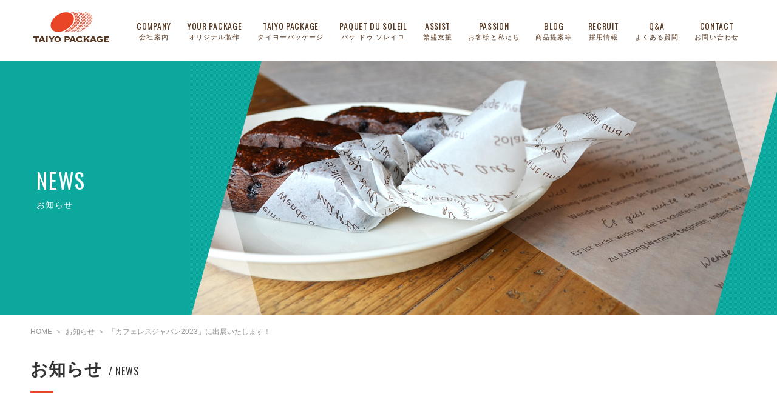

--- FILE ---
content_type: text/html; charset=UTF-8
request_url: https://www.taiyo-pkg.com/news/2996.html
body_size: 3384
content:
<!DOCTYPE html>
<html lang="ja">
<head prefix="og: http://ogp.me/ns# fb: http://ogp.me/ns/fb# article: http://ogp.me/ns/article#">
<meta charset="UTF-8">
<meta name="viewport" content="width=device-width,initial-scale=1.0,maximum-scale=2.0,user-scalable=1">
<meta name="format-detection" content="telephone=no">
<meta name="robots" content="index, follow">
<title>「カフェレスジャパン2023」に出展いたします！｜株式会社 タイヨーパッケージ</title>
<link rel='stylesheet' id='searchandfilter-css'  href='https://www.taiyo-pkg.com/cms/wp-content/plugins/search-filter/style.css?ver=1' type='text/css' media='all' />
<meta name="description" content="広島の包装資材卸売業のタイヨーパッケージ。スーパーやコンビニ、惣菜店・飲食店・パン屋など食品取扱店で使われる容器や手さげ袋などの包材や、衛生用品や消耗品などのアイテムまで幅広く取り扱っています。">
<meta name="keywords" content="包装資材,広島,パッケージ,食品,ベーカリー,食品容器">

<link rel="canonical" href="https://www.taiyo-pkg.com/news/2996.html" />
<link rel="apple-touch-icon" sizes="180x180" href="/img/favicons/apple-touch-icon.png">
<link rel="icon" type="image/png" sizes="32x32" href="/img/favicons/favicon-32x32.png">
<link rel="icon" type="image/png" sizes="16x16" href="/img/favicons/favicon-16x16.png">
<link rel="manifest" href="/img/favicons/manifest.json">
<link rel="mask-icon" href="/img/favicons/safari-pinned-tab.svg" color="#5bbad5">
<link rel="shortcut icon" href="/img/favicons/favicon.ico">
<meta name="msapplication-config" content="/img/favicons/browserconfig.xml">
<meta name="theme-color" content="#FFFFFF">

<meta property="og:type" content="article">
<meta property="og:site_name" content="株式会社 タイヨーパッケージ">

<meta property="og:title" content="「カフェレスジャパン2023」に出展いたします！｜株式会社 タイヨーパッケージ" />
<meta property="og:description" content="広島の包装資材卸売業のタイヨーパッケージ。スーパーやコンビニ、惣菜店・飲食店・パン屋など食品取扱店で使われる容器や手さげ袋などの包材や、衛生用品や消耗品などのアイテムまで幅広く取り扱っています。">
<meta property="og:image" content="https://www.taiyo-pkg.com/img/ogp.jpg">
<meta property="og:url" content="https://www.taiyo-pkg.com/news/2996.html">
<meta property="og:locale" content="ja_JP">

<link rel="index" href="/">
<link rel="start" href="/" title="">
<link rel="stylesheet" href="https://fonts.googleapis.com/css?family=Oswald:200,400,700">
<link rel="stylesheet" href="/common/font-awesome-4.7.0/css/font-awesome.min.css">
<link rel="stylesheet" href="/common/css/base.css?202511040000" media="all">
<link rel="stylesheet" href="/common/css/style.css?202511040000" media="all">
<link rel="stylesheet" href="/common/css/cms.css" media="all">
<script src="//ajax.googleapis.com/ajax/libs/jquery/1.8.2/jquery.min.js"></script>

<script src="/common/js/jquery.easing.1.3.js"></script>
<script src="/common/js/smoothScrollEx.js"></script>
<script src="/common/js/script.js"></script>
<script src="/common/js/ofi.min.js"></script>
</head>
<body id="pageNews" class="detail">
<!-- container -->
<div id="container">
	<!-- header -->
	<div id="pagetop">
		<header>
			<div class="innerBox">
				<h1 id="logo"><a href="https://www.taiyo-pkg.com/"><img src="/img/common/logo.png" alt="株式会社 タイヨーパッケージ" /></a></h1>
				<!-- gNavi -->
				<nav id="gNavi">
					<h1 id="btnMenu"><span>MENU</span></h1>
					<ul>
						<li class="gnCompany"><a href="https://www.taiyo-pkg.com/company/"><span class="ff_oswald">COMPANY</span><span>会社案内</span></a></li>
						<li class="gnYour"><a href="https://www.taiyo-pkg.com/yourpackage/"><span class="ff_oswald">YOUR PACKAGE</span><span>オリジナル製作</span></a></li>
<li class="gnAbout"><a href="https://www.taiyo-pkg.com/about/"><span class="ff_oswald">TAIYO PACKAGE</span><span>タイヨーパッケージ</span></a></li>
						<li class="gnPds"><a href="https://www.taiyo-pkg.com/pds/"><span class="ff_oswald">PAQUET DU SOLEIL</span><span>パケ ドゥ ソレイユ</span></a></li>
												<li class="gnAssist"><a href="https://www.taiyo-pkg.com/assist/"><span class="ff_oswald">ASSIST</span><span>繁盛支援</span></a>
							<ul>
								<li><a href="https://www.taiyo-pkg.com/assist/">繁盛支援TOP</a></li>
								<li><a href="https://www.taiyo-pkg.com/assist/interview01.html">お客様インタビュー</a></li>
								<li><a href="https://www.taiyo-pkg.com/assist/casestudy/">商品カテゴリ別 採用事例</a></li>
								<li><a href="https://www.taiyo-pkg.com/assist/totalsupport.html">お客様繁盛支援トータルサポート</a></li>
							</ul>
						</li>
<li class="gnPassion"><a href="https://www.taiyo-pkg.com/passion/interview.html"><span class="ff_oswald">PASSION</span><span>お客様と私たち</span></a></li>
						<li class="gnBlog"><a href="https://www.taiyo-pkg.com/blog/"><span class="ff_oswald">BLOG</span><span>商品提案等</span></a></li>
						<li class="gnRecruit"><a href="https://www.taiyo-pkg.com/recruit/"><span class="ff_oswald">RECRUIT</span><span>採用情報</span></a>
							<ul>
								<li><a href="https://www.taiyo-pkg.com/recruit/">求める人材・魅力</a></li>
								<li><a href="https://www.taiyo-pkg.com/recruit/interview01.html">社員インタビュー</a></li>
							</ul>
						</li>						
						<li class="gnFaq"><a href="https://www.taiyo-pkg.com/faq/"><span class="ff_oswald">Q&amp;A</span><span>よくある質問</span></a></li>
						<li class="gnContact"><a href="https://www.taiyo-pkg.com/contact/"><span class="ff_oswald">CONTACT</span><span>お問い合わせ</span></a></li>
					</ul>
				</nav>
				<!-- /gNavi -->
			</div>
		</header>
	</div>
	<!-- /header -->

	<!-- #keyv -->
	<div id="keyv">
		<div class="innerBox">
			<p class="ttl"><span class="ff_oswald">NEWS</span>お知らせ</p>
		</div>
	</div>
	<!-- /#keyv -->

	<!-- .innerBox -->
	<div class="innerBox">
		<div id="breadcrumbs">
			<ul>
				<li><a href="/">HOME</a></li>
				<li><a href="https://www.taiyo-pkg.com/news/">お知らせ</a></li>
				<li>「カフェレスジャパン2023」に出展いたします！</li>
			</ul>
		</div>
		<p class="sectTtl01">お知らせ <span class="ff_oswald">/ NEWS</span></p>
	</div>
	<!-- /.innerBox -->

	<!-- .sectNews -->
	<div class="sectNews">
		<div class="sectInner">
			<div class="ttlBox">
				<p class="date ff_oswald">2023.07.12</p>
				<h1 class="ttl">「カフェレスジャパン2023」に出展いたします！</h1>
			</div>
			<div class="postContent">
<p><em>いつもタイヨーパッケージをご利用頂きまして、誠にありがとうございます。</em></p>
<p>この度、弊社ベーカリー向け通信販売事業部「パケドゥソレイユ」は<br />
 8/2(水)～8/4(金)に東京ビッグサイトで開催される「カフェレスジャパン2023」に出展いたします。</p>
<p>商品のサンプルや最新カタログも無料で配布しております。</p>
<p><br />
 弊社は広島県にございますので、関東のお客様と久しぶりにお会いできることを心待ちにしております。</p>
<p>ご来場された際は、是非弊社ブースにお立ち寄りください！</p>
<p><a href="https://caferes.jp/">カフェレスジャパン2023（https://caferes.jp/）</a></p>
<p><img class="" src="https://caferes.jp/img/common/title.png" alt="CAFERES JAPAN 2023" width="625" height="106" /></p>
			</div>
		</div>
	</div>
	<!-- /.sectNews -->

	<!-- .paging -->
	<div class="paging ff_oswald">
		<div class="innerBox">
			<p class="btnPrev"><a href="https://www.taiyo-pkg.com/news/3171.html" rel="next">Next</a></p>
			<p class="btnBack"><a href="https://www.taiyo-pkg.com/news/"><span>Back to list</span></a></p>
			<p class="btnNext"><a href="https://www.taiyo-pkg.com/news/2997.html" rel="prev">Prev</a></p>
		</div>
	</div>
	<!-- /.paging -->

	<!-- footer -->
	<footer>
		<div id="btnPagetop"><a href="#pagetop">PAGE TOP</a></div>
		<div class="fContent">
			<div class="innerBox">
				<div class="address">
					<h1><a href="https://www.taiyo-pkg.com/"><img src="/img/common/fLogo.png" alt="株式会社 タイヨーパッケージ" /></a></h1>
					<p>〒733-0833　広島市西区商工センター2丁目4-17<br>TEL.082-276-8833 / FAX.082-276-8844</p>
				</div>
				<div class="fNavi01">
					<ul>
						<li><a href="/company/" class="hoverTxt01" data-hover-label="会社案内">会社案内</a></li>
						<li><a href="/yourpackage/" class="hoverTxt01" data-hover-label="オリジナル製作">オリジナル製作</a></li>
						<li><a href="/about/" class="hoverTxt01" data-hover-label="タイヨーパッケージ">タイヨーパッケージ</a></li>					
						<li><a href="/pds/" class="hoverTxt01" data-hover-label="パケ ドゥ ソレイユ">パケ ドゥ ソレイユ</a></li>
						<li><a href="/assist/" class="hoverTxt01" data-hover-label="繁盛支援">繁盛支援</a></li>
						<li><a href="/passion/interview.html" class="hoverTxt01" data-hover-label="お客様と私たち">お客様と私たち</a></li>
						<li><a href="/blog/" class="hoverTxt01" data-hover-label="ブログ">ブログ</a></li>
						<li><a href="/recruit/" class="hoverTxt01" data-hover-label="採用情報">採用情報</a></li>
						<li><a href="/faq/" class="hoverTxt01" data-hover-label="よくある質問">よくある質問</a></li>
						<li><a href="/news/" class="hoverTxt01" data-hover-label="ニュース">ニュース</a></li>
						<li><a href="/contact/" class="hoverTxt01" data-hover-label="お問い合わせ">お問い合わせ</a></li>
					</ul>
				</div>
			</div>
		</div>
		<div class="fContent">
			<div class="innerBox">
				<ul class="fNavi02">
					<li><a href="https://www.taiyo-pkg.com/">株式会社タイヨーパッケージ</a></li>
					<li><a href="https://www.taiyo-pkg.com/company/#access">交通アクセス</a></li>
					<li><a href="https://www.taiyo-pkg.com/policy/">個人情報保護方針</a></li>
				</ul>
				<small id="copyright">&copy; 2017 | TAIYO PACKAGE ALL RIGHTS RESERVED</small>
			</div>
		</div>
	</footer>
	<!-- /footer -->
</div>
<!-- /container -->

<script>
	objectFitImages('img.object-fit-img');
</script>

<!-- Global site tag (gtag.js) - Google Analytics -->
<script async src="https://www.googletagmanager.com/gtag/js?id=UA-110513248-1"></script>
<script>
  window.dataLayer = window.dataLayer || [];
  function gtag(){dataLayer.push(arguments);}
  gtag('js', new Date());

  gtag('config', 'UA-110513248-1');
</script>
</body>
</html>

--- FILE ---
content_type: text/css
request_url: https://www.taiyo-pkg.com/common/css/base.css?202511040000
body_size: 2865
content:
@charset "utf-8";

/* Contents
 * ****************************
 *
 * 1: general style
 * 2: body
 * 3: container
 * 4: header
 * 5: content
 * 6: navi
 * 7: footer
 *
 * ****************************
 */


/*
======= 1: general style =======
*/
* {
	margin: 0;
	padding: 0;
	font-style: normal;
	outline: none;
	-webkit-tap-highlight-color: rgba(0,0,0,0);
}

html {
	width: 100%;
	height: 100%;
	font-size: 10px;
}
::selection {
	color: #FFF;
	background: #FF9779; /* Safari */
}
::-moz-selection {
	color: #FFF;
	background: #FF9779; /* Firefox */
}

/*
======= 2: body =======
*/
body {
	color: #333;
	min-width: 1180px;
	height: 100%;
	overflow-x: hidden;
	font-family: "ヒラギノ角ゴ Pro W3", "Hiragino Kaku Gothic Pro","メイリオ","Meiryo",Verdana,Arial,Helvetica,sans-serif,"ＭＳ Ｐゴシック", "MS PGothic","Osaka－等幅";
	font-size: 1.4rem;/* 15px相当 */
	-webkit-font-smoothing: antialiased;
	text-align: justify;
	text-justify: inter-ideograph;
	font-feature-settings: "palt" 1;
	line-height: 2;
	letter-spacing: 0.08em;
	-webkit-text-size-adjust: 100%;
	background: #FFF;
}
@media screen and (max-width:1180px) {
	body {
		min-width: inherit;
		font-size: 1.4rem;
	}
}
@media screen and (max-width:736px) {
	body {
		font-size: 1.2rem;
		line-height: 1.8;
		font-feature-settings: normal;
		letter-spacing: normal;
	}
}

/*
======= 3: container =======
*/
#container {
	min-width: 1080px;
	background: #FFF;
}
@media screen and (max-width:1180px) {
	#container {
		max-width: inherit;
		min-width: inherit;
	}
}

.spDisplay {
	display: none !important;
}

@media screen and (max-width:768px) {
	.pcDisplay {
		display: none !important;
	}
	
	.spDisplay {
		display: block !important;
	}
}

/*
======= 4: header =======
*/
body:not(#pageHome) #pagetop {
	height: 100px;
}
header {
	position: fixed;
	top: 0;
	right: 0;
	left: 0;
	z-index: 100;
	height: 100px;
	margin: auto;
	transition: background 0.2s;
}
body:not(#pageHome) header {
	background: #FFF;
}
header.fixed {
	background: #FFF;
	box-shadow: 0 2px 2px -2px rgba(0,0,0,0.3);
}
header .innerBox {
	position: relative;
	height: 100px;
	transition: all 0.3s;
}
#logo {
	position: absolute;
	top: 20px;
	left: 5px;
	height: 50px;
}
#logo img {
	width: auto;
	max-height: 100%;
	transition: opacity 0.3s;
}
@media screen and (max-width:1180px) {
	body:not(#pageHome) #pagetop {
		height: 60px;
	}
	header,
	header .innerBox {
		height: 60px;
		padding: 0;
		box-sizing: border-box;
	}
	header.fixed .innerBox {
		border-bottom: 1px solid #DDD;
		box-shadow: none;
	}
	#logo {
		position: absolute;
		top: 15px;
		left: 15px;
		height: 32px;
	}
}

/*
======= 5: content =======
*/


/*
======= 6: navi =======
*/
/* [breadcrumbs] ----------*/
#breadcrumbs ul {
	color: #999;
	padding: 15px 0;
	font-size: 1.2rem;
	letter-spacing: -0.4em;
}
body:not(#pageContact) #breadcrumbs ul {
	padding-bottom: 30px;
}
#breadcrumbs li {
	display: inline-block;
	text-transform: uppercase;
	letter-spacing: normal;
}
#breadcrumbs li + li:before {
	content: "＞";
	display: inline-block;
	padding: 0 0.5rem;
}
#breadcrumbs li a {
	color: inherit;
	position: relative;
	display: inline-block;
	line-height: 1.5;
}
#breadcrumbs li a:hover {
	color: #E94627;
}
#breadcrumbs li a:after {
	content: "";
	position: absolute;
	bottom: 0;
	left: 0;
	width: 0;
	height: 1px;
	background: #E94627;
	transition: all 0.3s;
	-webkit-transform: translateX(0%);
	transform: translateX(0%);
}
#breadcrumbs li a:hover::after {
	width: 100%;
}
@media screen and (min-width:1181px) {
/* [gNavi] ----------*/
	#gNavi {
		position: absolute;
		top: 0;
		right: 0;
	}
	#gNavi li ul {
		display: none;
	}
	#gNavi li {
		position: relative;
		float: left;
		height: 100px;
		font-size: 1.4rem;
		line-height: 1.5;
		vertical-align: middle;
	}
/**/
	#gNavi li a {
		color: #FFF;
		display: -webkit-inline-flex;
		display: inline-flex;
		flex-direction: column;
		justify-content: center;
		height: inherit;
		padding: 0 13px;
		text-align: center;
		transition: all 0.2s;
	}
	header.fixed #gNavi li a,
	body:not(#pageHome) #gNavi li a {
		color: #57371F;
	}
	header.fixed #gNavi li a:hover,
	body:not(#pageHome) #gNavi li a:hover,
	#pageCompany #gNavi li.gnCompany a,
	#pageYour #gNavi li.gnYour a,
	#pageAssist #gNavi li.gnAssist a,
	#pageAbout #gNavi li.gnAbout a,
	#pagePds #gNavi li.gnPds a,
	#pagePassion #gNavi li.gnPassion a,
	#pageRecruit #gNavi li.gnRecruit a,
	#pageBlog #gNavi li.gnBlog a,
	#pageFaq #gNavi li.gnFaq a,
	#pageContact #gNavi li.gnContact a {
		color: #E94628;
	}
	#gNavi span:not([class]) {
		font-size: 1.1rem;
	}
/**/
	#gNavi li a::after {
		content: "";
		position: absolute;
		bottom: 0;
		left: 50%;
		width: 0;
		height: 3px;
		background: #FFF;
		transition: all 0.2s;
		-webkit-transform: translateX(-50%);
		transform: translateX(-50%);
	}
	#gNavi li a:hover::after,
	#pageCompany li.gnCompany a::after,
	#pageYour li.gnYour a::after,
	#pageAssist li.gnAssist a::after,
	#pageAbout li.gnAbout a::after,
	#pagePds li.gnPds a::after,
	#pagePassion li.gnPassion a::after,
	#pageRecruit li.gnRecruit a::after,
	#pageBlog li.gnBlog a::after,
	#pageFaq li.gnFaq a::after,
	#pageContact li.gnContact a::after {
		width: 100%;
	}
	header.fixed #gNavi li a::after,
	body:not(#pageHome) #gNavi li a::after {
		background: #E94628;
	}
/* [btnMenu] ----------*/
	#btnMenu {
		display: none;
	}
}
@media screen and (max-width:1180px) {
/* [breadcrumbs] ----------*/
	#breadcrumbs ul {
		font-size: 0.8rem;
	}
	#breadcrumbs li + li:before {
		padding: 0 0.3rem;
	}
	#breadcrumbs li a:after {
		content: none;
	}
/* [gNavi] ----------*/
	#gNavi > ul {
		position: absolute;
		top: 60px;
		display: none;
		width: 100%;
		max-height: calc(100vh - 130px);
		overflow-y: scroll;
		-webkit-overflow-scrolling: touch;
		overflow-scrolling: touch;
		background: #FFF;
	}
	#gNavi li ul {
		width: auto;
		margin: 0 15px;
		border-top: 1px solid #DDD;
	}
	#gNavi li:not(:last-child) {
		width: 100%;
		border-bottom: 1px solid #DDD;
	}
	#gNavi li a {
		color: #57371F;
		display: block;
		padding: 15px;
		vertical-align: middle;
	}
	#gNavi li ul a {
		padding: 15px 0;
	}
	#gNavi li ul a::before {
		content: "・ ";
	}
	#gNavi li span {
		display: inline-block;
		margin-right: 0.5rem;
		font-size: 0.9rem;
		vertical-align: middle;
	}
	#gNavi li span.ff_oswald {
		font-size: 1.5rem;
		font-weight: bold;
	}
/* [btnMenu] ----------*/
	#btnMenu,
	#btnMenu span,
	#btnMenu::before,
	#btnMenu::after {
		display: inline-block;
		transition: all 0.3s;
		box-sizing: border-box;
	}
	#btnMenu {
		position: fixed;
		top: 22px;
		right: 15px;
		width: 30px;
		height: 18px;
	}
	#btnMenu span,
	#btnMenu::before,
	#btnMenu::after {
		position: absolute;
		right: 0;
		width: 30px;
		height: 2px;
		overflow: hidden;
		font-size: 0;
		background-color: #FFF;
	}
	header.fixed #btnMenu span,
	header.fixed #btnMenu::before,
	header.fixed #btnMenu::after,
	body:not(#pageHome) #btnMenu span,
	body:not(#pageHome) #btnMenu::before,
	body:not(#pageHome) #btnMenu::after {
		background-color: #57371F;
	}
	#btnMenu::before,
	#btnMenu::after {
		content: "";
	}
	#btnMenu::before {
		top: 0;
	}
	#btnMenu span {
		top: calc(50% - 1px);
	}
	#btnMenu::after {
		bottom: 0;
	}
	#btnMenu.active::before {
		-webkit-transform: translateY(8px) rotate(-45deg);
		transform: translateY(8px) rotate(-45deg);
	}
	#btnMenu.active span {
		opacity: 0;
	}
	#btnMenu.active::after {
		-webkit-transform: translateY(-8px) rotate(45deg);
		transform: translateY(-8px) rotate(45deg);
	}
/* [overflow] ----------*/
	#overflow {
		position: fixed;
		top: 60px;
		right: -100%;
		bottom: -100%;
		left: -100%;
		z-index: 99;
		opacity: 0;
		pointer-events: none;
		background: rgba(233,70,39,0.9);
		transition: opacity 0.4s;
	}
	#overflow.active {
		opacity: 1;
		pointer-events: auto;
	}
}
@media screen and (max-width:768px) {
/* [breadcrumbs] ----------*/
	#breadcrumbs {
		display: none;
	}
}

/*
======= 7: footer =======
*/
/* [footer] ----------*/
footer {
	background: #EEE;
}
/**/
footer .fContent:last-of-type {
	background: #E94628;
}
/**/
footer h1 {
	display: block;
	width: 237px;
	margin: 0 0 15px;
}
/* [innerBox] ----------*/
footer .innerBox {
	padding-bottom: 0;
}
footer .fContent:nth-of-type(2) .innerBox {
	display: table;
	height: 170px;
}
footer .fContent:nth-of-type(3) .innerBox {
	display: -webkit-flex;
	display: flex;
	align-items: center;
	height: 60px;
}
.fContent:nth-of-type(3) .innerBox > *:first-child {
	margin-right: auto;
}
/* [address] */
.address {
	display: table-cell;
	font-size: 1.1rem;
	text-align: left;
	vertical-align: middle;
}
/* [fNavi] */
footer ul {
	font-size: 1.2rem;
	line-height: 1.5;
}
footer ul a {
	position: relative;
	display: inline-block;
}
footer ul.fNavi02 a {
	color: #FFF;
}
footer ul a::before {
	content: "";
	position: absolute;
	bottom: 0;
	left: 0;
	width: 0;
	height: 1px;
	background: #FFF;
	transition: all 0.3s;
	-webkit-transform: translateX(0%);
	transform: translateX(0%);
}
footer .fNavi01 a::before {
	background: #E94628;
}
footer ul a:hover::before {
	width: 100%;
}
/**/
.fNavi01 {
	display: table-cell;
	width: calc(190px * 4);
	vertical-align: middle;
}
.fNavi01 ul {
	display: -webkit-flex;
	display: flex;
	flex-wrap: wrap;
	height: 8rem;
}
.fNavi01 li {
	/* width: 190px; */
	width: 25%;
	padding: 5px 0 5px 30px;
	box-sizing: border-box;
}
.fNavi01 li::before {
	color: #E94628;
	content: "・";
	display: inline-block;
	vertical-align: top;
}
/**/
.fNavi02 {
	color: #FFF;
	overflow: hidden;
}
.fNavi02 li {
	float: left;
}
.fNavi02 li:not(:first-child)::before {
	content: "｜";
	display: inline-block;
	margin: 0 0.5rem;
	vertical-align: middle;
}
/* [btnPagetop] ----------*/
#btnPagetop a {
	color: inherit;
	position: relative;
	z-index: 1;
	display: block;
	max-height: 60px;
	padding: 10px 0;
	overflow: hidden;
	font-family: "Oswald", sans-serif;
	text-align: center;
	border-top: 1px solid #DDD;
	border-bottom: 1px solid #DDD;
	background: #FFF;
	box-sizing: border-box;
}
#btnPagetop a::before {
	color: #E94628;
	content: "\f176";
	display: inline-block;
	margin-right: 1rem;
	font-family: FontAwesome;
	vertical-align: top;
}
#btnPagetop a::after {
	content: "";
	position: absolute;
	bottom: 0;
	z-index: -1;
	display: block;
	width: 100%;
	height: 0;
	background: #DDD;
	transition: height 0.3s;
}
#btnPagetop a:hover::after {
	height: 100%;
}
/* [copyright] ----------*/
#copyright {
	color: #FFF;
	font-size: 1rem;
}
@media screen and (max-width:912px) {
	.fNavi01 ul {
		flex-flow: wrap;
		justify-content: flex-start;
		height: 6rem;
	}
	.fNavi01 li {
		width: 33.3%;
	}
}
@media screen and (max-width:768px) {
/* [footer] ----------*/
	footer h1 {
		width: 149px;
		margin: 0 0 8px;
	}
/* [innerBox] ----------*/
	footer .fContent:nth-of-type(2) .innerBox {
		padding: 0 13px;
	}
	footer .fContent:nth-of-type(3) .innerBox {
		flex-flow: column nowrap;
		justify-content: center;
		align-items: stretch;
		height: 50px;
		padding: 0 13px;
	}
/* [address] */
	.address {
		width: 45%;
		font-size: 0.6rem;
		line-height: 2;
		box-sizing: border-box;
	}
/* [fNavi] */
	footer ul {
		font-size: 0.7rem;
	}
	footer ul a::before {
		content: none;
		transition: none;
	}
/**/
	.fNavi01 {
		display: table-cell;
		width: 55%;
		padding: 10px 0;
	}
	.fNavi01 ul {
		display: block;
		height: auto;
		letter-spacing: -0.4em;
	}
	.fNavi01 li {
		display: inline-block;
		/* width: 50%; */
		width: 100%;
		padding: 5px 0 5px 10px;
		letter-spacing: normal;
		vertical-align: middle;
	}
/* [btnPagetop] ----------*/
	#btnPagetop a {
		max-height: 35px;
		padding: 5px 0;
		font-size: 0.8rem;
	}
	#btnPagetop a::before {
		margin-top: -0.3rem;
		font-size: 1.5rem;
		vertical-align: middle;
	}
	#btnPagetop a::after {
		content: none;
		transition: none;
	}
/* [copyright] ----------*/
	#copyright {
		margin-top: 0.8rem;
		font-size: 0.5rem;
	}
}
@media screen and (max-width:320px) {
/* [footer] ----------*/
/* [fNavi] */
	.fNavi01 li {
		width: 100%;
	}
}

--- FILE ---
content_type: text/css
request_url: https://www.taiyo-pkg.com/common/css/style.css?202511040000
body_size: 5064
content:
@charset "utf-8";

/* Contents
 * ****************************
 *
 * 1: heading
 * 2: paragraph
 * 3: list
 * 4: table,box
 * 5: link
 * 6: others
 *
 * ****************************
 */

/*======= 1: heading ========================================================*/
h1,h2,h3,h4 {
	font-size: inherit;
	font-weight: normal;
	line-height: 1.5;
}

/* [sectTtl] ----------*/
/* [sectTtl01] */
.sectTtl01 {
	position: relative;
	margin-bottom: 40px;
	font-size: 2.8rem;
	font-weight: 600;
	line-height: 1.5;
	text-transform: uppercase;
}
.sectTtl01::after {
	content: "";
	position: absolute;
	bottom: -17px;
	left: 0;
	width: 38px;
	height: 3px;
	background: #E94628;
	transition: all 0.3s;
}
.sectTtl01 span {
	font-size: 1.6rem;
	font-weight: normal;
}
/* [sectTtl02] */
.sectTtl02 {
	position: relative;
	margin-bottom: 40px;
	font-size: 2.8rem;
	text-align: center;
	line-height: 1.5;
}
.sectTtl02::after {
	content: "";
	position: absolute;
	right: 0;
	bottom: -10px;
	left: 0;
	width: 30px;
	height: 2px;
	margin: auto;
	background: #E94628;
}

/* [sectTtl03] */
.sectTtl03 {
	position: relative;
	margin-bottom: 40px;
	font-size: 3.7rem;
	text-align: center;
	line-height: 1.5;
	color:#E94728;
}
.sectTtl03 .subTtl {
	display: block;
	font-size: 1.4rem;
}

/* [sectTtl04] */
.sectTtl04 {
	margin-bottom: 40px;
	padding-bottom: 30px;
	border-bottom: 3px solid #DDD;
	font-size: 2.8rem;
	font-weight: bold;
}

.sectTtl04 .orange {
	color: #E94728;
}

/* [sectTtl05] */
.sectTtl05 {
	margin-bottom: 30px;
	padding-bottom: 30px;
	border-bottom: 1px solid #DDD;
	font-size: 2rem;
	font-weight: bold;
}

/* [sectTtl06] */
.sectTtl06 {
	position: relative;
	margin-bottom: 30px;
	font-size: 2.4rem;
	text-align: center;
	line-height: 1.5;
}
.sectTtl06::after {
	content: "";
	position: absolute;
	right: 0;
	bottom: -10px;
	left: 0;
	width: 30px;
	height: 2px;
	margin: auto;
	background: #E94628;
}

.sectTtl07 {
	margin-bottom: 30px;
	font-size: 2rem;
	line-height: 1.5;
}

.txtCenter {
	text-align: center;
}

@media screen and (max-width:768px) {
/* [sectTtl] ----------*/
/* [sectTtl01] */
	.sectTtl01 {
		margin-bottom: 20px;
		font-size: 1.8rem;
		font-weight: 600;
	}
	.sectTtl01::after {
		content: "";
		position: absolute;
		bottom: -7px;
		left: 0;
		width: 20px;
		height: 2px;
		transition: none;
	}
	.sectTtl01 span {
		font-size: 1.1rem;
	}
/* [sectTtl02] */
	.sectTtl02 {
		margin-bottom: 30px;
		font-size: 1.6rem;
	}
	.sectTtl02::after {
		bottom: -5px;
		width: 14px;
		height: 2px;
	}
	
	/* [sectTtl03] */
	.sectTtl03 {
		margin-bottom: 30px;
		font-size: 2.1rem;
	}
	.sectTtl03 .subTtl {
		font-size: 1.1rem;
	}

	/* [sectTtl04] */
	.sectTtl04 {
		margin-bottom: 20px;
		padding-bottom: 20px;
		border-bottom: 2px solid #DDD;
		font-size: 1.6rem;
	}

	/* [sectTtl05] */
	.sectTtl05 {
		margin-bottom: 20px;
		font-size: 1.2rem;
	}

	/* [sectTtl06] */
	.sectTtl06 {
		margin-bottom: 25px;
		font-size: 1.8rem;
	}
	.sectTtl06::after {
		width: 25px;
		height: 1px;
	}
}

/*
======= 2: paragraph =======
*/

/*
======= 3: list =======
*/
/*---- ul ----*/
ul {
	padding: 0;
	list-style: none;
}

/* [listAnchor] ----------*/
.listAnchor01 {
	padding: 20px 0 0 20px;
	text-align: left;
	letter-spacing: -0.4em;
	background: #EEE;
}
/*----*/
.listAnchor01 li {
	display: inline-block;
	width: calc(100% / 4);
	margin-bottom: 20px;
	padding-right: 20px;
	letter-spacing: normal;
	vertical-align: top;
	box-sizing: border-box;
}
/*----*/
.listAnchor01 span {
	position: relative;
	display: block;
	padding-left: 10px;
}
.listAnchor01 span::after {
	color: #FFF;
	content: "\f175";
	position: absolute;
	top: 50%;
	right: 0;
	width: 24px;
	margin: auto;
	font-family: FontAwesome;
	font-size: 1.2rem;
	line-height: 24px;
	text-align: center;
	background: #F89671;
	transform: translateY(-50%);
}
@media screen and (max-width:768px) {
/* [listAnchor] ----------*/
	.listAnchor01 {
		margin: 0 -15px;
		padding: 15px 0 0 10px;
	}
/*----*/
	.listAnchor01 li {
		width: calc(100% / 2);
		margin-bottom: 15px;
		padding-right: 10px;
	}
/*----*/
	.listAnchor01 span {
		position: relative;
		display: block;
		padding-right: 15px;
		padding-left: 0;
	}
	.listAnchor01 span::after {
		width: 15px;
		font-size: 1rem;
		line-height: 15px;
	}
}
/*---- ol ----*/
ol {
	margin-left: 1.8em;
}

/*
======= 4: table,box =======
*/
/* [tblType01] ----------*/
.tblType01 {
	width: 520px;
	border-top: 1px solid #DDD;
}
.tblType01 th,
.tblType01 td {
	padding: 10px 0;
	border-bottom: 1px solid #DDD;
}
.tblType01 th {
	color: #0659B2;
	width: 160px;
	padding-right: 10px;
	font-weight: normal;
	text-align: left;
	white-space: nowrap;
}

/* [innerBox] ----------*/
.innerBox {
	width: 1180px;
	margin: auto;
	box-sizing: border-box;
}
#page404 #pagetop + .innerBox {
	padding-bottom: 300px;
}
@media screen and (max-width:1180px) {
	.innerBox {
		width: 100%;
		max-width: inherit;
		min-width: inherit;
		padding: 0 15px;
	}
	#page404 #pagetop + .innerBox {
		padding-bottom: 20vh;
	}
}

/* [sectInner] ----------*/
.sectInner {
	width: 1180px;
	margin: auto;
	box-sizing: border-box;
}
@media screen and (max-width:1180px) {
	.sectInner {
		width: 100%;
		padding: 0 15px;
	}
}

/* [keyv] メインイメージ ----------*/
#keyv {
	position: relative;
	margin: 0 auto;
	overflow: hidden;
}
body:not(#pageHome) #keyv .innerBox {
	display: table;
	width: 1300px;
	height: 420px;
	background-repeat: no-repeat;
	background-position: 100% 50%;
	background-size: contain;
}
#keyv .innerBox > * {
	display: table-cell;
	vertical-align: middle;
}
#keyv .ttl {
	color: #FFF;
	padding-left: 60px;
	font-size: 1.4rem;
	line-height: 1.5;
}
#keyv .ttl span {
	display: block;
	margin-bottom: 0.5rem;
	font-size: 3.5rem;
}
/* [lnRecruit01] */
#keyv .lnRecruit01 {
	position: absolute;
	top: 0;
	left: 0;
	width: 100%;
	padding: 15px 0;
	text-align: center;
	background: rgba(233,70,40,0.9);
}
/**/
#keyv .lnRecruit01 li {
	display: inline-block;
	padding: 0 15px;
}
/**/
#keyv .lnRecruit01 a {
	color: #FFF;
	position: relative;
	font-size: 1.6rem;
	font-weight: 600;
	opacity: 0.6;
	transition: all 0.2s;
}
#keyv .lnRecruit01 a:hover,
#keyv .lnRecruit01 a.active {
	opacity: 1;
}
/**/
#keyv .lnRecruit01 a::before,
#keyv .lnRecruit01 a::after {
	position: relative;
	opacity: 0;
	transition: all 0.3s;
}
/**/
#keyv .lnRecruit01 a::before {
	content: "[";
	left: 10px;
}
#keyv .lnRecruit01 a:hover::before,
#keyv .lnRecruit01 a.active::before {
	left: -0.5rem;
	opacity: 1;
}
/**/
#keyv .lnRecruit01 a::after {
	content: "]";
	right: 10px;
}
#keyv .lnRecruit01 a:hover::after,
#keyv .lnRecruit01 a.active::after {
	right: -0.5rem;
	opacity: 1;
}

@media screen and (max-width:768px) {
/* [tblType01] ----------*/
	.tblType01 {
		width: 100%;
	}
	.tblType01 th,
	.tblType01 td {
		padding: 8px 0;
	}
	.tblType01 th {
		width: 100px;
	}
/* [innerBox] ----------*/
	.innerBox {
		max-width: inherit;
		min-width: inherit;
	}
/* [sectInner] ----------*/
	.sectInner {
		width: auto;
	}
/* [keyv] メインイメージ ----------*/
	body:not(#pageHome) #keyv .innerBox {
		display: table;
		width: calc(100% - 6vw);
		height: 109px;
		margin-left: 0;
	}
	#keyv .ttl {
		padding-left: 15px;
		font-size: 0.7rem;
		text-shadow: 0 0 2px rgba(0,0,0,0.7);
	}
	#keyv .ttl span {
		display: block;
		margin-bottom: 0.5rem;
		font-size: 1.7rem;
	}
	/* [lnRecruit01] */
	#keyv .lnRecruit01 {
		position: static;
		padding: 5px 0;
	}
/**/
	#keyv .lnRecruit01 li {
		display: inline-block;
		padding: 0 15px;
	}
/**/
	#keyv .lnRecruit01 a {
		color: #FFF;
		position: static;
		font-size: 1rem;
		transition: none;
	}
/**/
	#keyv .lnRecruit01 a::before,
	#keyv .lnRecruit01 a::after {
		position: static;
		opacity: 0;
		transition: none;
	}
/**/
	#keyv .lnRecruit01 a::before {
		content: "[ ";
	}
	#keyv .lnRecruit01 a.active::before {
		opacity: 1;
	}
/**/
	#keyv .lnRecruit01 a::after {
		content: " ]";
	}
	#keyv .lnRecruit01 a.active::after {
		opacity: 1;
	}
}
@media screen and (max-width:320px) {
/* [keyv] メインイメージ ----------*/
	body:not(#pageHome) #keyv .innerBox {
		width: 100%;
		padding: 0;
	}
}

/* [sectBlog] ----------*/
.sectBlog {
	padding: 70px 0;
}
/* [sectInner] */
body:not(.detail) .sectBlog .sectInner {
	letter-spacing: -0.4em;
}
/* [sectTtl] */
.sectBlog .sectTtl01 {
	display: block;
	font-weight: normal;
	text-align: center;
}
.sectBlog .sectTtl01::after {
	content: none;
}
.sectBlog .sectTtl01 * {
	color: inherit;
	display: inline-block;
	font-style: italic;
}
/**/
.sectBlog .sectTtl01 a {
	position: relative;
}
.sectBlog .sectTtl01 a::before,
.sectBlog .sectTtl01 a::after {
	content: "";
	position: absolute;
	transition: all 0.3s;
}
.sectBlog .sectTtl01 a::before {
	bottom: 8px;
	left: 105px;
	width: 65px;
	height: 2px;
	background: #E94628;
}
.sectBlog .sectTtl01 a:hover::before {
	left: 115px;
}
.sectBlog .sectTtl01 a::after {
	bottom: 6px;
	left: 170px;
	border: 3px solid transparent;
	border-right: none;
	border-left-color: #E94628;
}
.sectBlog .sectTtl01 a:hover::after {
	left: 180px;
}
/**/
.sectBlog .sectTtl01 span {
	font-size: 4rem;
	vertical-align: top;
}
.sectBlog .sectTtl01 .hoverTxt01 {
	margin: 1.3rem auto auto 15px;
	font-size: 1.5rem;
	font-weight: 600;
}
.sectBlog .sectTtl01 a:hover .hoverTxt01::after {
	width: 100%;
}
/* [blogBox] */
.sectBlog .blogBox01 {
	display: inline-block;
	width: 250px;
	text-align: left;
	vertical-align: top;
	letter-spacing: normal;
	cursor: pointer;
}
#pageBlog .sectBlog .blogBox01:not(:nth-of-type(-n+4)) {
	margin-top: 50px;
}
.sectBlog .blogBox01:not(:nth-of-type(4n)) {
	margin-right: 60px;
}
/* [date] */
.sectBlog .dateBox {
	position: relative;
	margin-bottom: 2.5rem;
	letter-spacing: 0.08em;
}
/**/
body:not(.detail) .sectBlog .date {
	position: relative;
	display: inline-block;
	font-size: 2rem;
	font-style: italic;
}
body:not(.detail) .sectBlog .date::after {
	content: "";
	position: absolute;
	bottom: 0;
	left: 0;
	width: 15px;
	height: 2px;
	background: #E94728;
	transition: all 0.3s;
}
.sectBlog .blogBox01:hover .date::after {
	width: 100%;
}
body:not(.detail) .sectBlog .date span {
	font-size: 2.6rem;
	font-style: italic;
}
/* [category] */
.sectBlog .dateBox .category {
	position: absolute;
	top: 50%;
	right: 0;
	font-size: 1.2rem;
	font-style: italic;
	letter-spacing: 0.05em;
	transform: translateY(-50%);
}
/**/
.sectBlog .dateBox .category.cat0 {
	color: #999;
}
.sectBlog .dateBox .category.cat1 {
	color: #F89671;
}
.sectBlog .dateBox .category.cat2 {
	color: #6AB6D2;
}
.sectBlog .dateBox .category.cat3 {
	color: #8FD0B9;
}
.sectBlog .dateBox .category.cat4 {
	color: #EF9ECD;
}
/* [phBox] */
.sectBlog .phBox01 a {
	position: relative;
	display: block;
	height: 150px;
	overflow: hidden;
}
.sectBlog .phBox01 a img {
/*
	position: absolute;
	top: 0;
	right: 0;
	bottom: 0;
	left: 0;
*/
	width: 100%;
	height: 100%;
	margin: auto;
	transition: transform 0.3s;
}
.sectBlog .blogBox01:hover .phBox01:not(.noimage) a img {
	transform: scale(1.1);
}
/* [ttl] */
body:not(.detail) .sectBlog .ttl {
	color: #E94728;
	margin: 30px 0 15px;
	font-size: 1.6rem;
	line-height: 1.8;
}
/**/
.sectBlog .blogBox01 div:not([class]) {
	color: #777;
	font-size: 1.2rem;
	line-height: 1.8;
}
@media screen and (max-width:768px) {
/* [sectBlog] ----------*/
	.sectBlog {
		padding: 30px 0 40px;
	}
/* [sectInner] */
	body:not(.detail) .sectBlog .sectInner {
		text-align: left;
		letter-spacing: -0.4em;
	}
/* [sectTtl] */
	.sectBlog .sectTtl01 {
		display: block;
		margin-bottom: 20px;
		text-align: center;
	}
	.sectBlog .sectTtl01::after {
		content: none;
	}
	.sectBlog .sectTtl01 * {
		color: inherit;
		display: inline-block;
		font-style: italic;
	}
/**/
	.sectBlog .sectTtl01 a {
		position: relative;
	}
	.sectBlog .sectTtl01 a::before,
	.sectBlog .sectTtl01 a::after {
		content: "";
		position: absolute;
		transition: all 0.3s;
	}
	.sectBlog .sectTtl01 a::before {
		bottom: 10px;
		left: 65px;
		width: 40px;
		height: 2px;
		background: #E94628;
	}
	.sectBlog .sectTtl01 a:hover::before {
		left: 65px;
	}
	.sectBlog .sectTtl01 a::after {
		bottom: 8px;
		left: 105px;
		border: 3px solid transparent;
		border-right: none;
		border-left-color: #E94628;
	}
	.sectBlog .sectTtl01 a:hover::after {
		left: 105px;
	}
/**/
	.sectBlog .sectTtl01 span {
		font-size: 2.5rem;
		vertical-align: top;
	}
	.sectBlog .sectTtl01 .hoverTxt01 {
		margin: 0.7rem auto auto 10px;
		font-size: 1rem;
	}
	.sectBlog .sectTtl01 a:hover .hoverTxt01::after {
		width: 100%;
	}
/* [blogBox] */
	.sectBlog .blogBox01 {
		width: 44%;
		cursor: default;
	}
	.sectBlog .blogBox01:nth-of-type(2n) {
		margin-left: 30px;
	}
	#pageBlog .sectBlog .blogBox01:not(:nth-of-type(-n+4)) {
		margin-top: 0;
	}
	.sectBlog .blogBox01:not(:nth-of-type(4n)) {
		margin-right: 0;
	}
	.sectBlog .blogBox01:nth-of-type(n+3),
	#pageBlog .sectBlog .blogBox01:nth-of-type(n+3) {
		margin-top: 30px;
	}
/* [date] */
	.sectBlog .dateBox {
		position: relative;
		margin-bottom: 1.5rem;
		letter-spacing: 0.08em;
	}
/**/
	body:not(.detail) .sectBlog .date {
		position: relative;
		display: inline-block;
		font-size: 1.5rem;
		font-style: italic;
		line-height: 2;
	}
	body:not(.detail) .sectBlog .date::after {
		content: "";
		position: absolute;
		bottom: 0;
		left: 0;
		width: 15px;
		height: 2px;
		background: #E94728;
		transition: none;
	}
	body:not(.detail) .sectBlog .blogBox01:hover .date::after {
		width: 15px;
	}
	body:not(.detail) .sectBlog .date span {
		font-size: 1.7rem;
		font-style: italic;
	}
/* [category] */
	.sectBlog .dateBox .category {
		font-size: 1rem;
	}
/* [phBox] */
	.sectBlog .phBox01 a {
		position: relative;
		display: block;
		height: 93px;
		overflow: hidden;
	}
	.sectBlog .phBox01 a img {
		position: static;
		height: 100%;
		margin: auto;
		transition: none;
	}
	.sectBlog .blogBox01:hover .phBox01:not(.noimage) a img {
		transform: scale(1);
	}
/* [ttl] */
	body:not(.detail) .sectBlog .ttl {
		margin: 15px 0 5px;
		font-size: 1.2rem;
		line-height: 1.5;
	}
/**/
	.sectBlog .blogBox01 div:not([class]) {
		font-size: 1.1rem;
		line-height: 1.5;
	}
}
/* other --------------------- */
.left {
	float: left;
}
.right {
	float: right;
}

/*
======= 5: link =======
*/
a {
	color: #E7402E;
	text-decoration: none;
}
/* [iconWindow] ----------*/
a.iconWindow {
	position: relative;
	display: inline-block;
	padding-left: 20px;
	background: url(/img/common/icon_window01.gif) no-repeat 0 0.4em;
}
/* [linkLine] ----------*/
a.linkLine,
.postContent a {
	position: relative;
	display: inline-block;
}
a.linkLine::before,
.postContent a::before,
a.iconWindow::before {
	content: "";
	position: absolute;
	bottom: 2px;
	left: 0;
	width: 0;
	height: 1px;
	background: #E7402E;
	transition: all 0.3s;
	-webkit-transform: translateX(0%);
	transform: translateX(0%);
}
a.linkLine:hover::before,
.postContent a:hover::before {
	width: 100%;
}
/**/
a.iconWindow::before {
	left: 20px;
}
a.iconWindow:hover::before {
	width: calc(100% - 20px);
}
/* [btnEffect01, btnEffect02] ----------*/
.btnEffect01,
.btnEffect02 {
	color: inherit;
	position: relative;
	display: block;
	padding: 10px;
	text-decoration: none;
	outline: none;
	border-left: 2px solid #F89671;
	background: #FFF;
	transition: all 0.2s;
}
.btnEffect02 {
	border: 1px solid #DDD;
}
.btnEffect01::before,
.btnEffect01::after,
.btnEffect02::before,
.btnEffect02::after {
	content: "";
	position: absolute;
	z-index: 2;
	width: 0;
	height: 0;
	border: 2px solid transparent;
	box-sizing: border-box;
}
.btnEffect01::before {
	top: 0;
	left: 0;
	border-left: none;
}
.btnEffect01::after {
	bottom: 0;
	right: 0;
	opacity: 0;
	border-left: none;
}
/**/
.btnEffect02::before {
	top: 0;
	left: 0;
}
.btnEffect02::after {
	bottom: 0;
	right: 0;
	opacity: 0;
}
/**/
.btnEffect01:hover::before,
.btnEffect01:hover::after {
	width: 100%;
	height: 100%;
}
.btnEffect01:hover::before {
	border-bottom-color: #F89671;
/*	border-left-color: #F89671;*/
	transition: width 0.2s;
}
.btnEffect01:hover::after {
	opacity: 1;
	border-top-color: #F89671;
	border-right-color: #F89671;
	transition: height 0.2s 0.2s, width 0.2s 0.4s, opacity 0s 0.2s;
}
/**/
.btnEffect02:hover::before,
.btnEffect02:hover::after {
	width: 100%;
	height: 100%;
}
.btnEffect02:hover::before {
	border-bottom-color: #00A4E3;
	border-left-color: #00A4E3;
	transition: height 0.2s, width 0.2s 0.2s;
}
.btnEffect02:hover::after {
	opacity: 1;
	border-top-color: #00A4E3;
	border-right-color: #00A4E3;
	transition: height 0.2s 0.4s, width 0.2s 0.6s, opacity 0s 0.4s;
}
@media screen and (max-width:768px) {
/* [iconWindow] ----------*/
	a.iconWindow {
		padding-left: 15px;
		background-size: 10px auto;
	}
/* [linkLine] ----------*/
	a.linkLine::before,
	.postContent a::before,
	a.iconWindow::before {
		content: none;
	}
	a.linkLine:hover::before {
		width: 0;
	}
/* [btnEffect01, btnEffect02] ----------*/
	.btnEffect01,
	.btnEffect02 {
		color: inherit;
		position: relative;
		padding: 10px;
		text-decoration: none;
		outline: none;
		transition: none;
	}
	.btnEffect01 {
		border-left: 2px solid #F89671;
	}
	.btnEffect01::before,
	.btnEffect01::after,
	.btnEffect02::before,
	.btnEffect02::after {
		content: none;
	}
	.btnEffect01:hover::before,
	.btnEffect01:hover::after,
	.btnEffect02:hover::before,
	.btnEffect02:hover::after {
		transition: none;
	}
/* [btnEffect02] ----------*/
	.btnEffect02 {
		position: relative;
		display: inline-block;
	}
}

/*
======= 6: others =======
*/
img {
	max-width: 100%;
	height: auto;
	border: 0;
	vertical-align: bottom;
	-webkit-backface-visibility: hidden;
}
/* [object-fit-img] */
.object-fit-img {
	object-fit: cover;
	font-family: "object-fit: cover;";
}
/*----*/
.hidden {
	display: none;
}
/*----*/
.viewPC {
	display: block !important;
}
.viewPC_inb {
	display: inline-block !important;
}
.viewSP,
.viewSP_inb {
	display: none !important;
}
/*---*/
.ancPt {
	margin-top: -120px;
	padding-top: 120px;
}
#pageRecruit.interview .ancPt {
	margin-top: -80px;
	padding-top: 80px;
}
@media screen and (max-width:1080px) {
	.viewPC,
	.viewPC_inb {
		display: none !important;
	}
	.viewSP {
		display: block !important;
	}
	.viewSP_inb {
		display: inline-block !important;
	}
/*----*/
	.ancPt {
		margin-top: -70px;
		padding-top: 70px;
	}
	#pageRecruit.interview .ancPt {
		margin-top: -30px;
		padding-top: 30px;
	}
}

/* [hoverTxt] ホバー時 左から右に文字色が変わる ----------*/
.hoverTxt01 {
	color: inherit;
	position: relative;
	display: inline-block;
	overflow: hidden;
	text-align: left;
}
.hoverTxt01::after {
	color: #E94626;
	content: '' attr(data-hover-label) '';
	position: absolute;
	top: 0;
	left: 0;
	width: 0;
	overflow: hidden;
	transition: width 0.3s;
}
.hoverTxt01:hover::after {
	width: 100%;
}
@media screen and (max-width:768px) {
	.hoverTxt01::after {
		content: none;
	}
	.hoverTxt01:hover::after {
		width: 0;
	}
}
/* [line] --------------------- */
.line01 { /* 実線 */
	border: 1px solid #DDD;
}
/* [atten] --------------------- */
.atten01 {
	color: #F00;
}
/* [movieWrap] Youtube埋め込み用 --------------------- */
.movieWrap_outer {
	max-width: 854px;
	margin: 1.5rem auto;
	padding-right: 1dvw;
	padding-left: 1dvw;
	box-sizing: border-box;
}
.movieWrap {
	position: relative;
	height: 0;
	padding-bottom: 56.25%; /*アスペクト比 16:9の場合の縦幅*/
	overflow: hidden;
}
.movieWrap iframe {
	position: absolute;
	top: 0;
	left: 0;
	width: 100%;
	height: 100%;
}
.movieWrap_outer .ttl {
	color: #E94628;
	margin-top: 0.5em;
	font-size: 1.8rem;
	font-weight: bold;
	line-height: 1.5;
	text-align: center;
}
@media screen and (max-width:768px) {
	.movieWrap_outer .ttl {
		font-size: 1.6rem;
	}
}

/* [fs]文字サイズ変更 --------------------- */
.f10 { font-size: 1rem !important; }
.f11 { font-size: 1.1rem !important; }
.f12 { font-size: 1.2rem !important; }
.f13 { font-size: 1.3rem !important; }
.f14 { font-size: 1.4rem !important; }
.f15 { font-size: 1.5rem !important; }
.f16 { font-size: 1.6rem !important; }
.f17 { font-size: 1.7rem !important; }
.f18 { font-size: 1.8rem !important; }
.f20 { font-size: 2rem !important; }
.f22 { font-size: 2.2rem !important; }
.f24 { font-size: 2.4rem !important; }
.f26 { font-size: 2.6rem !important; }
.f28 { font-size: 2.8rem !important; }
.f30 { font-size: 3rem !important; }

/* [ff] フォントファミリー設定 --------------------- */
.ff_oswald {
	font-family: "Oswald", sans-serif;
	text-transform: uppercase;
	letter-spacing: 0.05em;
}
/* [fw] 太字設定 --------------------- */
.fwBold { font-weight: bold; }
.fw600 { font-weight: 600; }

/*----*/
.note {
	padding-left: 1em;
	text-indent: -1em;
}
/*----*/
.align_l {
	text-align: left;
}
.align_r {
	text-align: right;
}
.align_c {
	text-align: center;
}
/*----*/
.clear {
	clear: both;
	height: auto;
}
/*----*/
.mt0, .mv0, .ma0 { margin-top:    0 !important; }
.mr0, .mh0, .ma0 { margin-right:  0 !important; }
.mb0, .mv0, .ma0 { margin-bottom: 0 !important; }
.ml0, .mh0, .ma0 { margin-left:   0 !important; }
.pt0, .pv0, .pa0 { padding-top:   0 !important; }
.pr0, .ph0, .pa0 { padding-right: 0 !important; }
.pb0, .pv0, .pa0 { padding-bottom:0 !important; }
.pl0, .ph0, .pa0 { padding-left:  0 !important; }
.mt5, .mv5, .ma5 { margin-top:    5px !important; }
.mr5, .mh5, .ma5 { margin-right:  5px !important; }
.mb5, .mv5, .ma5 { margin-bottom: 5px !important; }
.ml5, .mh5, .ma5 { margin-left:   5px !important; }
.pt5, .pv5, .pa5 { padding-top:   5px !important; }
.pr5, .ph5, .pa5 { padding-right: 5px !important; }
.pb5, .pv5, .pa5 { padding-bottom:5px !important; }
.pl5, .ph5, .pa5 { padding-left:  5px !important; }
.mt10, .mv10, .ma10 { margin-top:    10px !important; }
.mr10, .mh10, .ma10 { margin-right:  10px !important; }
.mb10, .mv10, .ma10 { margin-bottom: 10px !important; }
.ml10, .mh10, .ma10 { margin-left:   10px !important; }
.pt10, .pv10, .pa10 { padding-top:   10px !important; }
.pr10, .ph10, .pa10 { padding-right: 10px !important; }
.pb10, .pv10, .pa10 { padding-bottom:10px !important; }
.pl10, .ph10, .pa10 { padding-left:  10px !important; }
.mt15, .mv15, .ma15 { margin-top:    15px !important; }
.mr15, .mh15, .ma15 { margin-right:  15px !important; }
.mb15, .mv15, .ma15 { margin-bottom: 15px !important; }
.ml15, .mh15, .ma15 { margin-left:   15px !important; }
.pt15, .pv15, .pa15 { padding-top:   15px !important; }
.pr15, .ph15, .pa15 { padding-right: 15px !important; }
.pb15, .pv15, .pa15 { padding-bottom:15px !important; }
.pl15, .ph15, .pa15 { padding-left:  15px !important; }
.mt20, .mv20, .ma20 { margin-top:    20px !important; }
.mr20, .mh20, .ma20 { margin-right:  20px !important; }
.mb20, .mv20, .ma20 { margin-bottom: 20px !important; }
.ml20, .mh20, .ma20 { margin-left:   20px !important; }
.pt20, .pv20, .pa20 { padding-top:   20px !important; }
.pr20, .ph20, .pa20 { padding-right: 20px !important; }
.pb20, .pv20, .pa20 { padding-bottom:20px !important; }
.pl20, .ph20, .pa20 { padding-left:  20px !important; }
.mt25, .mv25, .ma25 { margin-top:    25px !important; }
.mr25, .mh25, .ma25 { margin-right:  25px !important; }
.mb25, .mv25, .ma25 { margin-bottom: 25px !important; }
.ml25, .mh25, .ma25 { margin-left:   25px !important; }
.pt25, .pv25, .pa25 { padding-top:   25px !important; }
.pr25, .ph25, .pa25 { padding-right: 25px !important; }
.pb25, .pv25, .pa25 { padding-bottom:25px !important; }
.pl25, .ph25, .pa25 { padding-left:  25px !important; }
.mt30, .mv30, .ma30 { margin-top:    30px !important; }
.mr30, .mh30, .ma30 { margin-right:  30px !important; }
.mb30, .mv30, .ma30 { margin-bottom: 30px !important; }
.ml30, .mh30, .ma30 { margin-left:   30px !important; }
.pt30, .pv30, .pa30 { padding-top:   30px !important; }
.pr30, .ph30, .pa30 { padding-right: 30px !important; }
.pb30, .pv30, .pa30 { padding-bottom:30px !important; }
.pl30, .ph30, .pa30 { padding-left:  30px !important; }
.mt40, .mv40, .ma40 { margin-top:    40px !important; }
.mr40, .mh40, .ma40 { margin-right:  40px !important; }
.mb40, .mv40, .ma40 { margin-bottom: 40px !important; }
.ml40, .mh40, .ma40 { margin-left:   40px !important; }
.pt40, .pv40, .pa40 { padding-top:   40px !important; }
.pr40, .ph40, .pa40 { padding-right: 40px !important; }
.pb40, .pv40, .pa40 { padding-bottom:40px !important; }
.pl40, .ph40, .pa40 { padding-left:  40px !important; }
.mt50, .mv50, .ma50 { margin-top:    50px !important; }
.mr50, .mh50, .ma50 { margin-right:  50px !important; }
.mb50, .mv50, .ma50 { margin-bottom: 50px !important; }
.ml50, .mh50, .ma50 { margin-left:   50px !important; }
.ml55, .mh55, .ma55 { margin-left:   55px !important; }
.mt60, .mv60, .ma60 { margin-top:    60px !important; }
.mr60, .mh60, .ma60 { margin-right:  60px !important; }
.mb60, .mv60, .ma60 { margin-bottom: 60px !important; }
.ml60, .mh60, .ma60 { margin-left:   60px !important; }
.mt90, .mv90, .ma90 { margin-top:    90px !important; }
.mr90, .mh90, .ma90 { margin-right:  90px !important; }
.mb90, .mv90, .ma90 { margin-bottom: 90px !important; }
.ml90, .mh90, .ma90 { margin-left:   90px !important; }
.bt0, .ba0 { border-top:none !important; }
.br0, .ba0 { border-right:none !important; }
.bb0, .ba0 { border-bottom:none !important; }
.bl0, .ba0 { border-left:none !important; }

/*---- clearfix ----*/
/* For modern browsers */
.cf:before,
.cf:after {
    content:'';
    display:table;
}
.cf:after { clear:both; }
/* For IE 7 (trigger hasLayout) */
.cf { zoom:1; }
/* clearfix end */



--- FILE ---
content_type: text/css
request_url: https://www.taiyo-pkg.com/common/css/cms.css
body_size: 2681
content:
@charset "utf-8";
/* [keyv] メインイメージ ----------*/
#pageNews #keyv {
	background: #0CA89D;
}
#pageNews #keyv .innerBox {
	background-image: url(/img/news/keyv01.jpg);
}
/*----*/
#pageBlog #keyv {
	background: #E63B8B;
}
#pageBlog #keyv .innerBox {
	background-image: url(/img/blog/keyv01.jpg);
}

/* [innerBox] ----------*/
#keyv + .innerBox {
	padding-bottom: 50px;
}

/* [ttlBox] ----------*/
.ttlBox {
	padding: 0 20px 25px;
	border-bottom: 1px solid #CCC;
}
/* [ttl] */
.ttlBox .ttl {
	margin-top: 15px;
	font-size: 2.8rem;
}
/* [date] */
.ttlBox .date {
	color: #666;
	display: inline-block;
	font-size: 1.3rem;
	font-style: italic;
	vertical-align: middle;
}
/* [category] */
.sectBlog .ttlBox .category {
	color: #FFF;
	display: inline-block;
	min-width: 80px;
	margin-left: 15px;
	padding: 0 10px;
	font-size: 1rem;
	font-style: italic;
	letter-spacing: 0.05em;
	text-align: center;
	vertical-align: middle;
	box-sizing: border-box;
}
/**/
.sectBlog .ttlBox .category.cat0 {
	background: #999;
}
.sectBlog .ttlBox .category.cat1 {
	background: #F89671;
}
.sectBlog .ttlBox .category.cat2 {
	background: #6AB6D2;
}
.sectBlog .ttlBox .category.cat3 {
	background: #8FD0B9;
}
.sectBlog .ttlBox .category.cat4 {
	background: #EF9ECD;
}
/* [ttlBox-search] ----------*/
.ttlBox-search {
	display: flex;
	flex-wrap: wrap;
	align-items: center;
	justify-content: space-between;
	max-width: 50rem;
}
/* [searchBox] ----------*/
.searchBox {
	width: 100%;
	margin-bottom: 2rem;
}
.searchBox input {
	padding: 1rem 2rem;
	line-height: 1.5em;
	border: 2px solid #F89671;
	box-sizing: border-box;
}
.searchBox input[type='text'] {
	width: 18.9rem;
}
.searchBox input[type='submit'] {
	color: #FFF;
	padding: 1rem;
	background-color: #F89671;
}
.searchBox .searchandfilter {
	display: flex;
	justify-content: end;
}
.searchBox .searchandfilter li {
	padding: 0;
}
/* [postContent] ----------*/
.postContent {
	padding: 40px 40px 0;
}
.postContent h1,
.postContent h2,
.postContent h3 {
	font-size: 1.8rem;
	font-weight: bold;
}
.postContent * + h1,
.postContent * + h2,
.postContent * + h3 {
	margin-top: 50px;
}
.postContent p {
	line-height: 1.8;
}
.postContent * + p {
	margin-top: 0.8em;
}
.postContent p + p {
	margin-top: 1.5em;
}

/* [leadBox] ----------*/
.leadBox01 {
	display: -webkit-flex;
	display: flex;
	justify-content: space-between;
	align-items: flex-start;
}
.leadBox01 .lead {
	width: 650px;
	padding-right: 20px;
}
/* [sectNews, sectBlog] ----------*/
.sectBlog,
.sectNews {
	padding: 50px 0 90px;
	border-top: 1px solid #E6E6E6;
}

/* [sectOriginal] ----------*/
.sectOriginal {
	padding: 0;
	border-top: 1px solid #E6E6E6;
}
/*----*/
body:not(.detail) .sectNews {
	background: #F3F3F3;
}
/* [paging] ----------*/
.paging {
	padding: 30px 0;
	border-top: 1px solid #E6E6E6;
}
.paging .innerBox {
	display: -webkit-flex;
	display: flex;
	justify-content: space-between;
	align-items: center;
}
/* [btnPrev, btnNext] */
.paging .btnPrev {
	padding-left: 10px;
}
.paging .btnNext {
	padding-right: 10px;
}
.paging .btnPrev a,
.paging .btnNext a {
	position: relative;
	display: inline-block;
}
.paging .btnPrev a::before,
.paging .btnNext a::after {
	content: "";
	position: absolute;
	top: 50%;
	height: 20px;
	width: 20px;
	transform: translateY(-50%) rotate(45deg);
}
/**/
.paging .btnPrev a {
	margin-left: 5px;
	padding-left: 20px;
}
.paging .btnPrev a::before {
	left: 0;
	border-bottom: 2px solid #E94628;
	border-left: 2px solid #E94628;
	transition: left 0.3s;
}
.paging .btnPrev:not(.disabled) a:hover::before {
	left: -5px;
}
/**/
.paging .btnNext a {
	margin-right: 5px;
	padding-right: 20px;
}
.paging .btnNext a::after {
	right: 0;
	border-top: 2px solid #E94628;
	border-right: 2px solid #E94628;
	transition: right 0.3s;
}
.paging .btnNext:not(.disabled) a:hover::after {
	right: -5px;
}
/**/
.paging .disabled a {
	color: #CCC;
	pointer-events: none;
}
.paging .disabled a::before,
.paging .disabled a::after {
	border-color: #CCC;
}
/* [btnBack] */
.paging .btnBack {
	line-height: 0;
}
.paging .btnBack a {
	position: relative;
	display: inline-block;
	width: 26px;
	height: 26px;
	line-height: 1.5rem;
	background: #CCC;
}
.paging .btnBack a::before,
.paging .btnBack a::after {
	content: "";
	position: absolute;
	top: 50%;
	left: 50%;
	width: 26px;
	height: 26px;
	transform: translate(-50%,-50%);
}
.paging .btnBack a::before {
	top: 0;
	background: #E75E45;
	transform: translateX(-50%) scaleY(0);
	transform-origin: 50% 100%;
	transition: transform 0.3s;
}
.paging .btnBack a:hover::before {
	border-radius: 0;
	transform: translateX(-50%) scaleY(1);
}
.paging .btnBack a::after {
	background: url(/img/common/bg_btnBack01.gif) no-repeat 0 0;
	background-size: contain;
}
/**/
.paging .btnBack span {
	position: absolute;
	top: 125%;
	left: 50%;
	opacity: 0;
	font-size: 1rem;
	white-space: nowrap;
	transform: translateX(-50%);
	transition: top 0.3s ease 0.3s, opacity 0.3s ease 0.3s;
}
.paging .btnBack a:hover span {
	top: 110%;
	opacity: 1;
}
/* [listArchive01] ----------*/
.listArchive01 {
	color: #F89671;
	position: relative;
	width: 240px;
	font-size: 1.6rem;
	border: 2px solid #F89671;
	box-sizing: border-box;
}
/* [ttl] */
.listArchive01 .ttl {
	position: relative;
	padding: 10px 20px;
	cursor: pointer;
	box-sizing: border-box;
	transition: color 0.3s, background 0.3s;
}
.listArchive01.active .ttl {
	color: #FFF;
	background: #F89671;
}
/**/
.listArchive01 .ttl::after {
	color: #FFF;
	content: "\f175";
	position: absolute;
	top: 50%;
	right: 10px;
	width: 24px;
	margin: auto;
	font-family: FontAwesome;
	font-size: 1.2rem;
	line-height: 24px;
	text-align: center;
	background: #F89671;
	transform: translateY(-50%);
	transition: color 0.3s, background 0.3s;
}
.listArchive01.active .ttl::after {
	color: #F89671;
	background: #FFF;
}
/*----*/
.listArchive01 ul {
	width: 100%;
	opacity: 0;
	pointer-events: none;
	border: 2px solid #F89671;
	background: #FFF;
	transition: opacity 0.3s;
}
.listArchive01 > ul {
	position: absolute;
	top: 100%;
	right: -2px;
	left: -2px;
	z-index: 30;
}
.listArchive01 ul.children {
	border-right: none;
	border-bottom: none;
	border-left: none;
}
.listArchive01.active ul {
	opacity: 1;
	pointer-events: unset;
}
/*----*/
.listArchive01 li {
	border-top: 0 solid #F89671;
	transition: border-top 0.2s;
}
.listArchive01.active li:not(:nth-of-type(1)) {
	border-top: 2px solid #F89671;
}
/*----*/
.listArchive01 li a {
	color: inherit;
	display: flex;
	padding: 0 20px;
	opacity: 0;
	line-height: 0;
	box-sizing: border-box;
	transition: padding 0.3s ease, line-height 0.3s, opacity 0.2s ease, background-color 0.3s;
}
.listArchive01 ul.children li a::before {
	content: '-';
	margin-right: 0.5em;
}
.listArchive01.active li a {
	padding: 7px 20px;
	opacity: 1;
	line-height: inherit;
}
.listArchive01 li a:hover {
	background: #FDE2D9;
}
/* [listNews] ----------*/
.listNews01 li {
	display: -webkit-flex;
	display: flex;
	align-items: center;
	width: 100%;
	background: #FFF;
	box-shadow: 0 0 1px 0 rgba(0,0,0,0.2);
}
.listNews01 li + li {
	margin-top: 10px;
}
.listNews01 li > * {
	padding: 20px;
}
/* [date] */
.listNews01 .date {
	padding-right: 30px;
}

/*----------*/
.wp-caption {
	width: auto !important;
}

@media screen and (min-width:769px) {
/* [listArchive01] ----------*/
	.listArchive01 + .listArchive01 {
		margin-left: 2%;
	}
}
@media screen and (max-width:768px) {
/* [keyv] メインイメージ ----------*/
	#keyv {
		margin-bottom: 20px;
	}
/* [innerBox] ----------*/
	#keyv + .innerBox {
		padding-bottom: 20px;
	}

/* [ttlBox] ----------*/
	.ttlBox {
		padding: 0 0 15px;
		border-bottom: 1px solid #CCC;
	}
/* [ttl] */
	.ttlBox .ttl {
		margin-top: 8px;
		font-size: 1.6rem;
	}
/* [date] */
	.ttlBox .date {
		color: #666;
		display: inline-block;
		font-size: 1.2rem;
		font-style: italic;
		vertical-align: middle;
	}
/* [category] */
	.sectBlog .ttlBox .category {
		color: #FFF;
		display: inline-block;
		min-width: 80px;
		margin-left: 15px;
		padding: 0 10px;
		font-size: 1rem;
		font-style: italic;
		letter-spacing: 0.05em;
		text-align: center;
		vertical-align: middle;
		box-sizing: border-box;
	}

/* [ttlBox-search] ----------*/
	.ttlBox-search {
		display: flex;
		flex-wrap: wrap;
		align-items: center;
		justify-content: space-between;
		max-width: none;
	}
/* [searchBox] ----------*/
	.searchBox {
		width: 100%;
		margin-bottom: 2rem;
	}
	.searchBox input {
		padding: 1rem;
		line-height: 1.5em;
		border: 1px solid #F89671;
		box-sizing: border-box;
	}
	.searchBox input[type='text'] {
		width: calc(100dvw - 30px - 5rem);
	}
	.searchBox input[type='submit'] {
		color: #FFF;
		width: 5rem;
		padding: 1rem;
		background-color: #F89671;
	}
	.searchBox .searchandfilter {
		display: flex;
		justify-content: end;
		width: 100%;
	}
	.searchBox .searchandfilter li {
		padding: 0;
	}

/* [postContent] ----------*/
	.postContent {
		padding: 15px 0 0;
	}
	.postContent h1,
	.postContent h2,
	.postContent h3 {
		font-size: 1.4rem;
		font-weight: bold;
	}
	.postContent * + h1,
	.postContent * + h2,
	.postContent * + h3 {
		margin-top: 30px;
	}
	.postContent p {
		line-height: 1.8;
	}
	.postContent * + p {
		margin-top: 0.8em;
	}
	.postContent p + p {
		margin-top: 1.5em;
	}

/* [leadBox] ----------*/
	.leadBox01 {
		flex-wrap: wrap;
	}
	.leadBox01 .lead {
		width: 100%;
		margin-bottom: 25px;
		padding: 0;
	}
/* [sectNews, sectBlog] ----------*/
	.sectBlog,
	.sectNews {
		padding: 20px 0 40px;
	}
/* [paging] ----------*/
	.paging {
		padding: 10px 0;
	}
	.paging .innerBox {
		padding: 0 10px;
	}
/* [btnPrev, btnNext] */
	.paging .btnPrev {
		padding-left: 0;
	}
	.paging .btnNext {
		padding-right: 0;
	}
	.paging .btnPrev a,
	.paging .btnNext a {
		position: relative;
		display: inline-block;
	}
	.paging .btnPrev a::before,
	.paging .btnNext a::after {
		content: "";
		position: absolute;
		top: 50%;
		height: 16px;
		width: 16px;
		transform: translateY(-50%) rotate(45deg);
	}
/**/
	.paging .btnPrev a {
		margin-left: 5px;
		padding-left: 15px;
	}
	.paging .btnPrev a::before {
		left: 0;
		transition: none;
	}
	.paging .btnPrev:not(.disabled) a:hover::before {
		left: 0;
	}
/**/
	.paging .btnNext a {
		margin-right: 5px;
		padding-right: 15px;
	}
	.paging .btnNext a::after {
		right: 0;
		transition: none;
	}
	.paging .btnNext:not(.disabled) a:hover::after {
		right: 0;
	}
/* [btnBack] */
	.paging .btnBack {
		line-height: 0;
	}
	.paging .btnBack a {
		position: relative;
		display: inline-block;
		width: 18px;
		height: 18px;
		line-height: 1.5rem;
		background: #E75E45;
	}
	.paging .btnBack a::before,
	.paging .btnBack a::after {
		content: "";
		position: absolute;
		top: 50%;
		left: 50%;
		width: 18px;
		height: 18px;
		transform: translate(-50%,-50%);
	}
	.paging .btnBack a::before {
		content: none;
	}
	.paging .btnBack a::after {
		background: url(/img/common/bg_btnBack01.gif) no-repeat 0 0;
		background-size: contain;
	}
/**/
	.paging .btnBack span {
		display: none;
	}
/* [listArchive01] ----------*/
	.listArchive01 {
		display: inline-block;
		width: 48%;
		font-size: 1.2rem;
		border: 1px solid #F89671;
		box-sizing: border-box;
	}
	#pageNews .listArchive01 {
		margin-left: auto;
	}
/* [ttl] */
	.listArchive01 .ttl {
		position: relative;
		padding: 7px 5px;
		transition: color 0.3s, background 0.3s;
	}
	.listArchive01.active .ttl {
		color: #FFF;
		background: #F89671;
	}
/**/
	.listArchive01 .ttl::after {
		color: #FFF;
		content: "\f175";
		position: absolute;
		right: 5px;
		width: 15px;
		font-size: 0.9rem;
		line-height: 15px;
		transform: translateY(-50%);
		transition: color 0.3s, background 0.3s;
	}
	.listArchive01.active .ttl::after {
		color: #F89671;
		background: #FFF;
	}
/*----*/
	.listArchive01 ul {
		width: 100%;
		opacity: 0;
		border: 1px solid #F89671;
		transition: opacity 0.3s;
	}
	.listArchive01 > ul {
		position: absolute;
		top: 100%;
		right: -1px;
		left: -1px;
		z-index: 30;
		/* max-height: 45svh;
		overflow-y: scroll; */
	}
	.listArchive01 ul.children {
		border-right: none;
		border-bottom: none;
		border-left: none;
	}
	.listArchive01.active ul {
		opacity: 1;
	}
/*----*/
	.listArchive01 li {
		border-top: 0 solid #F89671;
		transition: border-top 0.2s;
	}
	.listArchive01.active li:not(:nth-of-type(1)) {
		border-top: 1px solid #F89671;
	}
/*----*/
	.listArchive01 li a {
		color: inherit;
		display: flex;
		padding: 0 5px;
		opacity: 0;
		line-height: 0;
		box-sizing: border-box;
		transition: padding 0.3s ease, line-height 0.3s, opacity 0.2s ease, background 0.3s;
	}
	.listArchive01 ul.children li a::before {
		content: '-';
		margin-right: 0.5em;
	}
	.listArchive01.active li a {
		padding: 7px 5px;
		opacity: 1;
		line-height: inherit;
	}
	.listArchive01 li a:hover {
		background: #FDE2D9;
	}
/* [listNews] ----------*/
	.listNews01 li {
		display: -webkit-flex;
		display: flex;
		align-items: center;
		width: 100%;
		background: #FFF;
		box-shadow: 0 0 1px 0 rgba(0,0,0,0.2);
	}
	.listNews01 li + li {
		margin-top: 10px;
	}
	.listNews01 li > * {
		padding: 10px;
	}
/* [date] */
	.listNews01 .date {
		padding-right: 10px;
	}
}
@media screen and (max-width:599px) {
/* [keyv] メインイメージ ----------*/
	#pageNews #keyv .innerBox {
		background-image: url(/img/news/keyv01_sp.jpg);
	}
/*----*/
	#pageBlog #keyv .innerBox {
		background-image: url(/img/blog/keyv01_sp.jpg);
	}

}
@media screen and (max-width:320px) {
}



--- FILE ---
content_type: application/x-javascript
request_url: https://www.taiyo-pkg.com/common/js/script.js
body_size: 1875
content:
/*-- user agent ------------------------------------------------------------------------*/
var UA = (function () {
	var ua = navigator.userAgent;
	return {
		//	IE6: ua.indexOf('MSIE 6') > 0,
		//	IE7: ua.indexOf('MSIE 7') > 0,
		//	IE8: ua.indexOf('MSIE 8') > 0,
		IE9: ua.indexOf('MSIE 9') > 0,
		ie: document.uniqueID,
		firefox: window.globalStorage,
		opera: window.opera,
		webkit: !document.uniqueID && !window.opera && !window.globalStorage && window.localStorage,
		mobile: /android|iphone|ipad|ipod/i.test(ua.toLowerCase()),
		SP: /android|iphone|ipod|bb|windows phone|webos/i.test(ua.toLowerCase()),
		iOS: /ipad|iphone|ipod/i.test(ua.toLowerCase()),
		iPad: /ipad/i.test(ua.toLowerCase()),
		Android: /android/i.test(ua.toLowerCase())
	}
})();
// ==============================================================
$(function () {
	var $window = $(window);
	var winW = $(window).innerWidth();
	var winH = $(window).innerHeight();

	$(window).on('load resize', function () {
		winW = $(window).innerWidth();
		winH = $(window).innerHeight();
	});

	if ($('.triggerBox').length > 0) {
		$('.triggerBox').on('click', function () {
			$(this).find('.linkTrigger')[0].click();
		});
	}
	if ($('.listFAQ01').length > 0) {
		$('.listFAQ01 dt').on('click', function () {
			$(this).toggleClass('active');
		});
	}

	if ($('#newsBox').length > 0) {
		var inertval = 5000;
		var count = 0;
		var maxCount = $('#newsBox .sectInner div p').length;

		$('#newsBox .sectInner div').find('p:first-child').addClass('active');

		if (maxCount > 1) {
			timer = setInterval(function () {
				count++;
				$('#newsBox .sectInner div').find('p').removeClass('active');
				$('#newsBox .sectInner div').find('p').eq(count).addClass('active');
				if (count == maxCount - 1) {
					count = -1;
				};
			}, inertval);
		}
	}
	// ==============================================================
	$(document).on('click', function (e) {
		if (!$(e.target).closest('.listArchive01').length) {
			// ターゲット要素の外側をクリックした時の操作
			$('.listArchive01').removeClass('active');
		}
	});

	if ($('.listArchive01').length > 0) {
		$('.listArchive01').on('click', function () {
			const className = $(this).attr('class');
			if (className.indexOf('active') != -1) {
				$(this).removeClass('active');
			} else {
				$('.listArchive01').removeClass('active');
				$(this).addClass('active');
			}
		});
		// $(window).on('scroll', function () {
		// 	$('.listArchive01').removeClass('active');
		// });
	}
	if (winW > 768) {
		if ($('.listArchive01').length > 0) {
			$('.listArchive01 > ul').on('mouseleave', function () {
				$('.listArchive01').removeClass('active');
			});
		};
	};
	// ==============================================================
	if (winW > 1180) {
		$(window).on('scroll', function () {
			var contentH = $(document).innerHeight();
			var $scrollTop = $(window).scrollTop();

			if ($scrollTop >= 30) {
				$('header').addClass('fixed');
			} else {
				$('header').removeClass('fixed');
			}
		});
	}
	// ==============================================================
	if (winW <= 1180) {
		var $scrollTop = 0;
		$(window).on('scroll', function () {
			$scrollTop = $(window).scrollTop();

			if ($('#btnMenu').attr('class') != 'active') {
				if ($scrollTop >= 30) {
					$('header').addClass('fixed');
				} else {
					$('header').removeClass('fixed');
				}
			}
		});
		/**/
		$('#btnMenu').on('click', function () {
			if ($('#overflow').length < 1) {
				$('body').append('<div id="overflow" />');
			}
			$('#overflow').toggleClass('active');
			$(this).toggleClass('active');
			$('#gNavi > ul').stop().fadeToggle(200);
			if (($scrollTop < 30) && $('header').attr('class') !== 'fixed') {
				$('header').addClass('fixed');
			} else if (($scrollTop < 30) && $('header').attr('class') === 'fixed') {
				$('header').removeClass('fixed');
			}
		});
		/**/
		$('#gNavi a').on('click', function () {
			$('#btnMenu').removeClass('active');
			$('#gNavi > ul').stop().hide();
			$('#overflow').remove();
		});

		(function ($) {
			// 1回のタップでリンクが開けない問題への対応
			var $w = $(window),
				$target = $('a');
			$target.on('touchstart', function () {
				var $this = $(this),
					isScrolling = false;
				$w.on('scroll', function () {
					isScrolling = true;
				});
				$this.on('touchend', function () {
					if (!isScrolling) {
						var url = $this.find('a').attr('href');
						if (url) {
							window.location.href = url;
						}
					}
					isScrolling = false;
					$this.off('touchend');
				});
			});
		})(jQuery);
	}

	// ==============================================================
	if ($('.customerWrap .customerBlock').length) {
		$('.customerWrap .customerBox').matchHeight();
	}
	// ==============================================================
	// ==============================================================
	// Active contact page
	// ==============================================================
	if (window.location.pathname == "/contact/") {
		var text2 = "お問い合わせ";
		var text1 = "カタログ請求"

		function getUrlVars() {
			var vars = {};
			window.location.href.replace('#', '').replace(/[?&]+([^=&]+)=([^&]*)/gi,
				function (m, key, value) {
					vars[key] = value;
				});

			return vars;
		}
		if (getUrlVars().type != undefined) {
			var type = getUrlVars().type[0];
			if (type == 1) {
				$('.selectedCbox[value=' + text1 + ']').attr('checked', true);
			} else if (type == 2) {
				$('.selectedCbox[value=' + text2 + ']').attr('checked', true);
			}
		}
	}
});

function checkboxScrollTop(el, top) {
	setTimeout(function () {
		$('html, body').animate({
			scrollTop: el.parentElement.offsetTop - top
		}, 500);
	}, 500);
}

function checkboxClick(checkboxs, el, top) {
	el.addEventListener('change', function (e) {
		for (var i = 0; i < checkboxs.length; i++) {
			if (checkboxs[i].id != el.id) {
				checkboxs[i].checked = false;
			}
		}
		if (e.target.checked == true) {
			checkboxScrollTop(el, top);
		}
	});
}

function initAccor() {
	var checkboxs = document.querySelectorAll('.jsAccorCheckbox'),
		bodyEl = document.getElementsByTagName('body'),
		hash = window.location.hash,
		top = 100;
	if (window.innerWidth <= 768) {
		top = 45;
	}

	if (bodyEl[0].id == 'pageAssist' && hash) {		
		var el = document.getElementById(hash.substr(1));
		$('html, body').animate({
			scrollTop: 0
		}, 0);

		setTimeout(function () {
			el.checked = true;
			checkboxScrollTop(el, top);
		}, 250);
	}
	
	if (checkboxs.length > 0) {
		for (var i = 0; i < checkboxs.length; i++) {
			checkboxClick(checkboxs, checkboxs[i], top);
		}
	}
}

window.addEventListener('load', function () {
	initAccor();
});